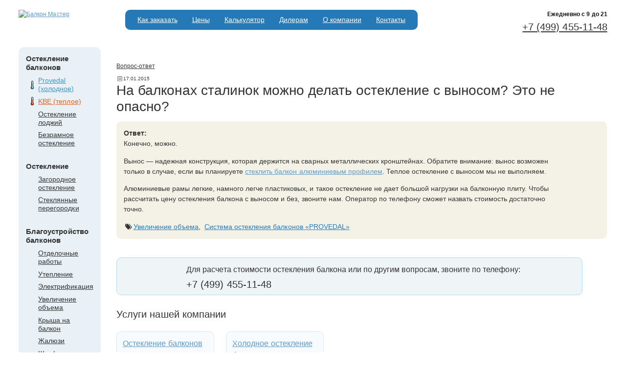

--- FILE ---
content_type: text/html;charset=UTF-8
request_url: https://balcon-master.ru/faq/6081/
body_size: 4349
content:
<!doctype html><head><meta http-equiv="Content-Type" content="text/html; charset=UTF-8"><title>На балконах сталинок можно делать остекление с выносом? Это не опасно?</title><BASE href="https://balcon-master.ru/"><meta name="yandex-verification" content="418b077cd781fe4b"><meta name="yandex-verification" content="13577fe3a258a02c"><meta name="google-site-verification" content="_p4lTKp0b0gRR4lHCYq022-AL_3sbGMpC0EQIIsYolQ"><link rel="shortcut icon" href="/favicon.ico" type="image/x-icon"><link rel="stylesheet" href="/fontello/css/fontello.css"><link rel="stylesheet" href="/style/main.css" type="text/css"><link rel="stylesheet" href="/style/content.css" type="text/css"><link rel="stylesheet" href="/fancy/jquery.fancybox.css"><link rel="stylesheet" href="/style/jquery.realperson.css"><script type="text/javascript">
        (function (d, w, c) {
            (w[c] = w[c] || []).push(function() {
                try {
                    w.yaCounter21754333 = new Ya.Metrika({id:21754333,
                            webvisor:true,
                            clickmap:true,
                            trackLinks:true,
                            accurateTrackBounce:true});
                    w.yaCounter25540142 = new Ya.Metrika({id:25540142,
                            webvisor:true,
                            clickmap:true,
                            trackLinks:true,
                            accurateTrackBounce:true});
                } catch(e) { }
            });

            var n = d.getElementsByTagName("script")[0],
                s = d.createElement("script"),
                f = function () { n.parentNode.insertBefore(s, n); };
            s.type = "text/javascript";
            s.async = true;
            s.src = (d.location.protocol == "https:" ? "https:" : "http:") + "//mc.yandex.ru/metrika/watch.js";

            if (w.opera == "[object Opera]") {
                d.addEventListener("DOMContentLoaded", f, false);
            } else { f(); }
        })(document, window, "yandex_metrika_callbacks");
        </script><noscript><div><img src="//mc.yandex.ru/watch/21754333" style="position:absolute; left:-9999px;" alt=""></div></noscript><noscript><div><img src="//mc.yandex.ru/watch/25540142" style="position:absolute; left:-9999px;" alt=""></div></noscript></head><body><div id="wholeSite"><div id="wrap"><div id="head"><div class="head_container"><div class="head_container_inner"><div id="logoWrap"><a href="/"><img src="/zadmin_data/element.image/21.gif" width="155" height="68" class="png" alt="Балкон Мастер"></a></div><div id="rightTop"><div id="topMenuWrap" class="rc10"><ul class="h-menu"><li class="h-menu__item"><a href="/order/" class="h-menu__link">Как заказать</a></li><li class="h-menu__item"><a href="/ceny_na_osteklenie_balconov_i_lodzhiy/" class="h-menu__link">Цены</a></li><li class="h-menu__item"><a href="/calculator/" class="h-menu__link">Калькулятор</a></li><li class="h-menu__item"><a href="/dealer/" class="h-menu__link">Дилерам</a></li><li class="h-menu__item"><a href="/about/" class="h-menu__link">О компании</a></li><li class="h-menu__item"><a href="/contacts/" class="h-menu__link">Контакты</a></li></ul></div></div><div id="topPhones"><div class="schedule"><div class="schedule__text">Ежедневно c 9 до 21</div></div><div class="phoneBlockHeader"><a href="tel:+74994551148">+7 (499) 455-11-48</a></div><a href="mailto:"></a></div></div></div></div><div id="main" class="clearfix"><div class="content-wrapper"><div id="leftInner" class="clearfix"><div style="position:relative; height:100%; overflow:hidden;"><div class="cn tl png_bg"></div><div class="cn tr png_bg"></div><div class="menuWrap"><div class="heading4">Остекление балконов</div><ul><li class="listitem-provedal"><div><a href="/provedal/">Provedal (холодное)</a></div></li><li class="listitem-kbe"><div><a href="/kbe/">KBE (теплое)</a></div></li><li class="listitem-osteklenie_lodzhii"><div><a href="/osteklenie_lodzhii/">Остекление лоджий</a></div></li><li class="listitem-bezramnoe_osteklenie_balkonov"><div><a href="/bezramnoe_osteklenie_balkonov/">Безрамное остекление</a></div></li></ul><div class="heading4">Остекление</div><ul><li class="listitem-zagorodnoe_osteklenie"><div><a href="/zagorodnoe_osteklenie/">Загородное остекление</a></div></li><li class="listitem-osteklenie_peregorodok"><div><a href="/osteklenie_peregorodok/">Стеклянные перегородки</a></div></li></ul><div class="heading4">Благоустройство балконов</div><ul><li class="listitem-decoration"><div><a href="/decoration/">Отделочные работы</a></div></li><li class="listitem-warming"><div><a href="/warming/">Утепление</a></div></li><li class="listitem-elektrifikaciya_balconov"><div><a href="/elektrifikaciya_balconov/">Электрификация</a></div></li><li class="listitem-resize"><div><a href="/resize/">Увеличение объема</a></div></li><li class="listitem-osteklenie_balkonov_s_kryshej"><div><a href="/osteklenie_balkonov_s_kryshej/">Крыша на балкон</a></div></li><li class="listitem-jalousie"><div><a href="/jalousie/">Жалюзи</a></div></li><li class="listitem-shkaf"><div><a href="/shkaf/">Шкафы</a></div></li></ul><div class="heading4">Цены</div><ul><li class="listitem-sets_price"><div><a href="/sets_price/">Типовые балконы</a></div></li><li class="listitem-other_price"><div><a href="/other_price/">Дополнительные услуги</a></div></li><li class="listitem-example"><div><a href="/example/">Пример расчета</a></div></li></ul></div><div class="cn bl png_bg"></div><div class="cn br png_bg"></div></div></div><div id="rightInner" class="clearfix"><div id="content" class="notmain"><div class="faqpage"><div class="path"><a href="/faq/">Вопрос-ответ</a>

<div class="question_date"><span class="icon icon-calendar"></span>17.01.2015</div><h1>На балконах сталинок можно делать остекление с выносом? Это не опасно?</h1>
</div><div class="answer"><div class="answer_block"><div class="caption">Ответ:</div><div class="answer_text"><p>Конечно, можно.</p>
<p>Вынос — надежная конструкция, которая держится на сварных металлических кронштейнах. Обратите внимание: вынос возможен только в случае, если вы планируете <a href="/osteklenie_balkonov_alyuminievym_profilem/">стеклить балкон алюминиевым профилем</a>. Теплое остекление с выносом мы не выполняем.</p>
<p>Алюминиевые рамы легкие, намного легче пластиковых, и такое остекление не дает большой нагрузки на балконную плиту. Чтобы рассчитать цену остекления балкона с выносом и без, звоните нам. Оператор по телефону сможет назвать стоимость достаточно точно.</p></div></div><div class="tags"><span class="icon-tags"></span><span><a rel="nofollow" href="/resize/">Увеличение объема</a></span>,  <span><a rel="nofollow" href="/provedal/">Система остекления балконов «PROVEDAL»</a></span></div></div><div class="talking_head"><div class="description"><p>Для расчета стоимости остекления балкона или по другим вопросам, звоните по телефону:</p>
<div class="phone">+7 (499) 455-11-48</div></div><div class="t_head" style="background-image:url(zadmin_data/element.image/5954.png)"></div></div><div class="anonsesBlock"><div class="caption">Услуги нашей компании</div><ul class="anonses"><li><div class="nameLink"><a href="/resize/">Остекление балконов с выносом</a></div><div class="photoLink"><a href="/resize/" title="Остекление балконов с выносом"><img src="zadmin_data/mode.faq_icon/2625.png" alt="Остекление балконов с выносом"></a></div><div class="description"><ul>
	<li><span class="mdash">— </span>увеличение полезной площади балкона;</li>
	<li><span class="mdash">— </span>возможно только при остеклении балкона алюминием;</li>
	<li><span class="mdash">— </span>учет особенностей вашего балкона.</li>
</ul>
</div></li><li><div class="nameLink"><a href="/provedal/">Холодное остекление балконов</a></div><div class="photoLink"><a href="/provedal/" title="Холодное остекление балконов"><img src="zadmin_data/mode.faq_icon/869.png" alt="Холодное остекление балконов"></a></div><div class="description"><ul>
	<li><span class="mdash">— </span><strong>фиксированная предоплата - 1000 рублей</strong>;</li>
	<li><span class="mdash">— </span>цена холодного остекления ниже чем теплого;</li>
	<li><span class="mdash">— </span>подходит для балконов любого типа.</li>
</ul>
</div></li></ul></div><div class="faq_photos"><div class="faq_photos_caption">Наши работы</div><div class="imgLeft  bordered"><a href="/zadmin_data/foto.image/11125.jpg" title="Остекление с боковым выносом" class="imgZoom" rel="group"><img src="/zadmin_data/foto.preview/11125.jpg" alt="" class="img-responsive"></a><p class="caption" style="">Остекление с боковым выносом</p></div><div class="imgLeft  bordered"><a href="/zadmin_data/foto.image/11126.jpg" title="Остекление с увеличением объема" class="imgZoom" rel="group"><img src="/zadmin_data/foto.preview/11126.jpg" alt="" class="img-responsive"></a><p class="caption" style="">Остекление с увеличением объема</p></div><div class="imgLeft last bordered"><a href="/zadmin_data/foto.image/11127.jpg" title="Выносное остекление балкона" class="imgZoom" rel="group"><img src="/zadmin_data/foto.preview/11127.jpg" alt="" class="img-responsive"></a><p class="caption" style="">Выносное остекление балкона</p></div><div class="clearfix"></div></div><div class="same_questions_block"><div class="caption">Похожие вопросы</div><ul class="question_list"><li><a href="/faq/15505/">Хочу застеклить Г-образный балкон с выносом. Какую конструкцию остекления для короткой части лучше выбрать?</a></li><li><a href="/faq/15507/">Можно узнать примерную стоимость балкона с холодным остеклением и небольшим выносом? Балкон Г-образный, длина 3,10 м, по короткой части 1,10 м., высота 1,50 м.</a></li></ul><a href="/faq/" class="all_questions"><span class="icon-list-bullet"></span>Все вопросы</a></div></div></div></div></div></div></div><footer><div class="wrap"><div id="footerBlock"><div id="footerInner"><div class="footer-left"><div class="schedule"><div class="schedule__text">Ежедневно c 9 до 21</div></div><div class="phoneBlockHeader"><a href="tel:+74994551148">+7 (499) 455-11-48</a></div></div><div class="footer-middle"><ul class="footer_menu"><li><a href="/order/">Как заказать</a></li><li><a href="/ceny_na_osteklenie_balconov_i_lodzhiy/">Цены</a></li><li><a href="/calculator/">Калькулятор</a></li><li><a href="/dealer/">Дилерам</a></li><li><a href="/about/">О компании</a></li><li><a href="/contacts/">Контакты</a></li></ul></div><div class="footer-right"><div class="plashka"><div class="address-block">Москва, 8-я ул. Текстильщиков, 11, строение 2
</div><a href="/contacts/">Офисы продаж</a></div></div></div></div></div></footer></div><script type="text/javascript" src="/script/jquery-2.2.4.min.js"></script><script type="text/javascript" src="/script/jquery.validate.min.js"></script><script type="text/javascript" src="/script/additional-methods.min.js"></script><script type="text/javascript" src="/script/jquery.maskedinput.min.js"></script><script type="text/javascript" src="/script/jquery.realperson.min.js"></script><script type="text/javascript" src="/fancy/jquery.fancybox.pack.js"></script><script type="text/javascript" src="/script/accounting.min.js"></script><script type="text/javascript" src="/script/jquery.matchHeight-min.js"></script><script type="text/javascript" src="/script/script.js"></script><style>
					div.tagsinput { border:1px solid #CCC; background: #FFF; padding:5px; width:300px; height:100px; overflow-y: auto;}
					div.tagsinput span.tag { border: 1px solid #a5d24a; -moz-border-radius:2px; -webkit-border-radius:2px; display: block; float: left; padding: 5px; text-decoration:none; background: #cde69c; color: #638421; margin-right: 5px; margin-bottom:5px;font-family: helvetica;  font-size:13px;}
					div.tagsinput span.tag a { font-weight: bold; color: #82ad2b; text-decoration:none; font-size: 11px;  } 
					div.tagsinput input { width:80px; margin:0px; font-family: helvetica; font-size: 13px; border:1px solid transparent; padding:5px; background: transparent; color: #000; outline:0px;  margin-right:5px; margin-bottom:5px; }
					div.tagsinput div { display:block; float: left; } 
					.tags_clear { clear: both; width: 100%; height: 0px; }
					.not_valid {background: #FBD8DB !important; color: #90111A !important;}
			    </style><link rel="stylesheet" href="/style/jquery-ui-1.10.4.custom.min.css"><script src="/script/jquery-ui-1.10.4.custom.js"></script><script src="/script/jquery.tagsinput.min.js"></script><script>
					$(document).ready(function() {
					    $('[name="tagslist"]').tagsInput({'defaultText':'Добавить', autocomplete_url: '/action.php?action=filterModesList'});
					});
			    </script></body>
</html>